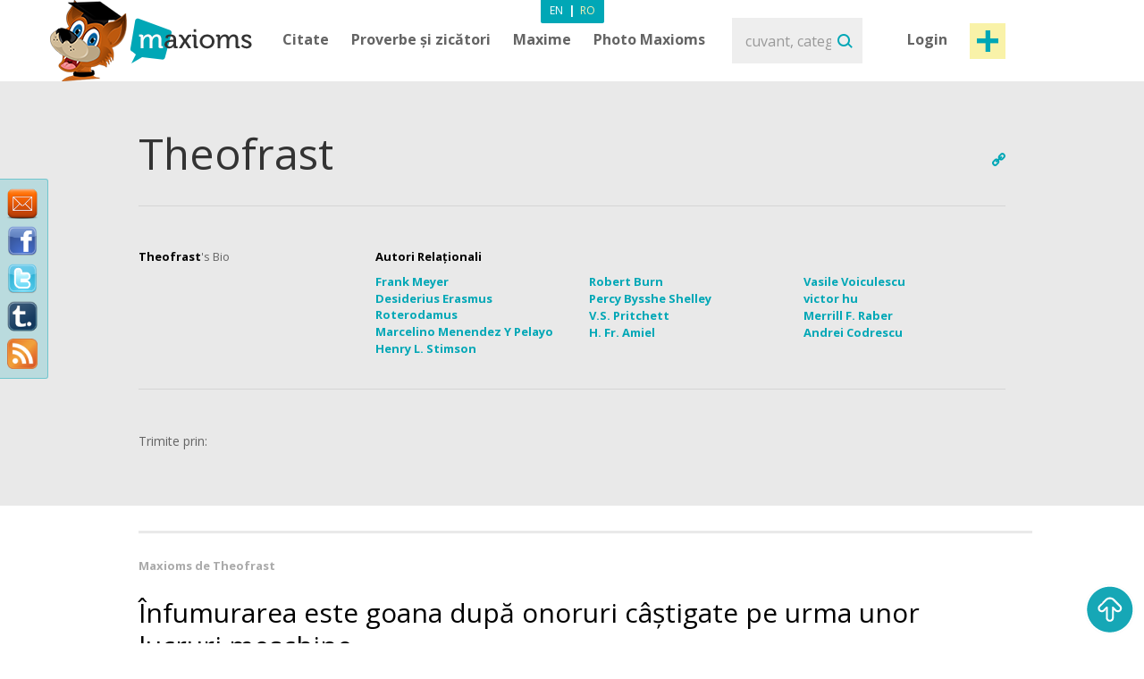

--- FILE ---
content_type: text/javascript
request_url: https://www.maxioms.ro/assets/js/jquery.validationEngine.js
body_size: 14449
content:
/*
 * Inline Form Validation Engine 2.6, jQuery plugin
 *
 * Copyright(c) 2010, Cedric Dugas
 * http://www.position-absolute.com
 *
 * 2.0 Rewrite by Olivier Refalo
 * http://www.crionics.com
 *
 * Form validation engine allowing custom regex rules to be added.
 * Licensed under the MIT License
 */
 (function($) {

	 "use strict";

	 var methods = {

		 /**
		 * Kind of the constructor, called before any action
		 * @param {Map} user options
		 */
		 init: function(options) {
			 var form = this;
			 if (!form.data('jqv') || form.data('jqv') == null ) {
				 options = methods._saveOptions(form, options);
				 // bind all formError elements to close on click
				 $(".formError").live("click", function() {
					 $(this).fadeOut(150, function() {
						 // remove prompt once invisible
						 $(this).parent('.formErrorOuter').remove();
						 $(this).remove();
					 });
				 });
			 }
			 return this;
		 },
		/**
		* Attachs jQuery.validationEngine to form.submit and field.blur events
		* Takes an optional params: a list of options
		* ie. jQuery("#formID1").validationEngine('attach', {promptPosition : "centerRight"});
		*/
		attach: function(userOptions) {

			if(!$(this).is("form")) {
				alert("Sorry, jqv.attach() only applies to a form");
				return this;
			}
			
			var form = this;
			var options;

			if(userOptions)
				options = methods._saveOptions(form, userOptions);
			else
				options = form.data('jqv');

			options.validateAttribute = (form.find("[data-validation-engine*=validate]").length) ? "data-validation-engine" : "class";
			if (options.binded) {

				// bind fields
				form.find("["+options.validateAttribute+"*=validate]").not("[type=checkbox]").not("[type=radio]").not(".datepicker").bind(options.validationEventTrigger, methods._onFieldEvent);
				form.find("["+options.validateAttribute+"*=validate][type=checkbox],["+options.validateAttribute+"*=validate][type=radio]").bind("click", methods._onFieldEvent);
				form.find("["+options.validateAttribute+"*=validate][class*=datepicker]").bind(options.validationEventTrigger,{"delay": 300}, methods._onFieldEvent);
			}
			if (options.autoPositionUpdate) {
				$(window).bind("resize", {
					"noAnimation": true,
					"formElem": form
				}, methods.updatePromptsPosition);
			}
			// bind form.submit
			form.bind("submit", methods._onSubmitEvent);
			return this;
		},
		/**
		* Unregisters any bindings that may point to jQuery.validaitonEngine
		*/
		detach: function() {
			
			if(!$(this).is("form")) {
				alert("Sorry, jqv.detach() only applies to a form");
				return this;
			}

			var form = this;
			var options = form.data('jqv');

			// unbind fields
			form.find("["+options.validateAttribute+"*=validate]").not("[type=checkbox]").unbind(options.validationEventTrigger, methods._onFieldEvent);
			form.find("["+options.validateAttribute+"*=validate][type=checkbox],[class*=validate][type=radio]").unbind("click", methods._onFieldEvent);

			// unbind form.submit
			form.unbind("submit", methods.onAjaxFormComplete);

			// unbind live fields (kill)
			form.find("["+options.validateAttribute+"*=validate]").not("[type=checkbox]").die(options.validationEventTrigger, methods._onFieldEvent);
			form.find("["+options.validateAttribute+"*=validate][type=checkbox]").die("click", methods._onFieldEvent);

			// unbind form.submit
			form.die("submit", methods.onAjaxFormComplete);
			form.removeData('jqv');

			if (options.autoPositionUpdate)
				$(window).unbind("resize", methods.updatePromptsPosition);

			return this;
		},
		/**
		* Validates either a form or a list of fields, shows prompts accordingly.
		* Note: There is no ajax form validation with this method, only field ajax validation are evaluated
		*
		* @return true if the form validates, false if it fails
		*/
		validate: function() {
			var element = $(this);
			var valid = null;
			if(element.is("form") && !element.hasClass('validating')) {
				element.addClass('validating');
				var options = element.data('jqv');
				valid = methods._validateFields(this);
				
				// If the form doesn't validate, clear the 'validating' class before the user has a chance to submit again
				setTimeout(function(){
					element.removeClass('validating');
				}, 100);
				if (valid && options.onFormSuccess) {
					options.onFormSuccess();
				} else if (!valid && options.onFormFailure) {
					options.onFormFailure();
				}
			} else if (element.is('form')) {
				element.removeClass('validating');
			} else {
				// field validation
				var form = element.closest('form');
				var options = form.data('jqv');  
				valid = methods._validateField(element, options);

				if (valid && options.onFieldSuccess)
					options.onFieldSuccess();
				else if (options.onFieldFailure && options.InvalidFields.length > 0) {
					options.onFieldFailure();
				}
			}
			return valid;
		},
		/**
		*  Redraw prompts position, useful when you change the DOM state when validating
		*/
		updatePromptsPosition: function(event) {

			if (event && this == window) {
				var form = event.data.formElem;
				var noAnimation = event.data.noAnimation;
			}
			else
				var form = $(this.closest('form'));

			var options = form.data('jqv');
			// No option, take default one
			form.find('['+options.validateAttribute+'*=validate]').not(":disabled").each(function(){
				var field = $(this);
				if (options.prettySelect && field.is(":hidden"))
				  field = form.find("#" + options.usePrefix + field.attr('id') + options.useSuffix);
				var prompt = methods._getPrompt(field);
				var promptText = $(prompt).find(".formErrorContent").html();

				if(prompt)
					methods._updatePrompt(field, $(prompt), promptText, undefined, false, options, noAnimation);
			});
			return this;
		},
		/**
		* Displays a prompt on a element.
		* Note that the element needs an id!
		*
		* @param {String} promptText html text to display type
		* @param {String} type the type of bubble: 'pass' (green), 'load' (black) anything else (red)
		* @param {String} possible values topLeft, topRight, bottomLeft, centerRight, bottomRight
		*/
		showPrompt: function(promptText, type, promptPosition, showArrow) {

			var form = this.closest('form');
			var options = form.data('jqv');
			// No option, take default one
			if(!options)
				options = methods._saveOptions(this, options);
			if(promptPosition)
				options.promptPosition=promptPosition;
			options.showArrow = showArrow==true;

			methods._showPrompt(this, promptText, type, false, options);
			return this;
		},
		/**
		* Closes form error prompts, CAN be invidual
		*/
		hide: function() {
			 var form = $(this).closest('form');
			 var options = form.data('jqv');
			 var fadeDuration = (options && options.fadeDuration) ? options.fadeDuration : 0.3;
			 var closingtag;
			 
			 if($(this).is("form")) {
				 closingtag = "parentForm"+methods._getClassName($(this).attr("id"));
			 } else {
				 closingtag = methods._getClassName($(this).attr("id")) +"formError";
			 }
			 $('.'+closingtag).fadeTo(fadeDuration, 0.3, function() {
				 $(this).parent('.formErrorOuter').remove();
				 $(this).remove();
			 });
			 return this;
		 },
		 /**
		 * Closes all error prompts on the page
		 */
		 hideAll: function() {

			 var form = this;
			 var options = form.data('jqv');
			 var duration = options ? options.fadeDuration:0.3;
			 $('.formError').fadeTo(duration, 0.3, function() {
				 $(this).parent('.formErrorOuter').remove();
				 $(this).remove();
			 });
			 return this;
		 },
		/**
		* Typically called when user exists a field using tab or a mouse click, triggers a field
		* validation
		*/
		_onFieldEvent: function(event) {
			var field = $(this);
			var form = field.closest('form');
			var options = form.data('jqv');
			options.eventTrigger = "field";
			// validate the current field
			window.setTimeout(function() {
				methods._validateField(field, options);
				if (options.InvalidFields.length == 0 && options.onFieldSuccess) {
					options.onFieldSuccess();
				} else if (options.InvalidFields.length > 0 && options.onFieldFailure) {
					options.onFieldFailure();
				}
			}, (event.data) ? event.data.delay : 0);

		},
		/**
		* Called when the form is submited, shows prompts accordingly
		*
		* @param {jqObject}
		*            form
		* @return false if form submission needs to be cancelled
		*/
		_onSubmitEvent: function() {
			var form = $(this);
			var options = form.data('jqv');
			options.eventTrigger = "submit";

			// validate each field 
			// (- skip field ajax validation, not necessary IF we will perform an ajax form validation)
			var r=methods._validateFields(form);

			if (r && options.ajaxFormValidation) {
				methods._validateFormWithAjax(form, options);
				// cancel form auto-submission - process with async call onAjaxFormComplete
				return false;
			}

			if(options.onValidationComplete) {
				// !! ensures that an undefined return is interpreted as return false but allows a onValidationComplete() to possibly return true and have form continue processing
				return !!options.onValidationComplete(form, r);
			}
			return r;
		},
		/**
		* Return true if the ajax field validations passed so far
		* @param {Object} options
		* @return true, is all ajax validation passed so far (remember ajax is async)
		*/
		_checkAjaxStatus: function(options) {
			var status = true;
			$.each(options.ajaxValidCache, function(key, value) {
				if (!value) {
					status = false;
					// break the each
					return false;
				}
			});
			return status;
		},
		
		/**
		* Return true if the ajax field is validated
		* @param {String} fieldid
		* @param {Object} options
		* @return true, if validation passed, false if false or doesn't exist
		*/
		_checkAjaxFieldStatus: function(fieldid, options) {
			return options.ajaxValidCache[fieldid] == true;
		},
		/**
		* Validates form fields, shows prompts accordingly
		*
		* @param {jqObject}
		*            form
		* @param {skipAjaxFieldValidation}
		*            boolean - when set to true, ajax field validation is skipped, typically used when the submit button is clicked
		*
		* @return true if form is valid, false if not, undefined if ajax form validation is done
		*/
		_validateFields: function(form) {
			var options = form.data('jqv');

			// this variable is set to true if an error is found
			var errorFound = false;

			// Trigger hook, start validation
			form.trigger("jqv.form.validating");
			// first, evaluate status of non ajax fields
			var first_err=null;
			form.find('['+options.validateAttribute+'*=validate]').not(":disabled").each( function() {
				var field = $(this);
				var names = [];
				if ($.inArray(field.attr('name'), names) < 0) {
					errorFound |= methods._validateField(field, options);
					if (errorFound && first_err==null)
						if (field.is(":hidden") && options.prettySelect)
					                first_err = field = form.find("#" + options.usePrefix + methods._jqSelector(field.attr('id')) + options.useSuffix);
					            else
					                first_err=field;
					if (options.doNotShowAllErrosOnSubmit)
						return false;
					names.push(field.attr('name'));

					//if option set, stop checking validation rules after one error is found
					if(options.showOneMessage == true && errorFound){
						return false;
					}
				}
			});

			// second, check to see if all ajax calls completed ok
			// errorFound |= !methods._checkAjaxStatus(options);

			// third, check status and scroll the container accordingly
			form.trigger("jqv.form.result", [errorFound]);

			if (errorFound) {
				if (options.scroll) {
					var destination=first_err.offset().top;
					var fixleft = first_err.offset().left;

					//prompt positioning adjustment support. Usage: positionType:Xshift,Yshift (for ex.: bottomLeft:+20 or bottomLeft:-20,+10)
					var positionType=options.promptPosition;
					if (typeof(positionType)=='string' && positionType.indexOf(":")!=-1)
						positionType=positionType.substring(0,positionType.indexOf(":"));

					if (positionType!="bottomRight" && positionType!="bottomLeft") {
						var prompt_err= methods._getPrompt(first_err);
						if (prompt_err) {
							destination=prompt_err.offset().top;
						}
					}

					// get the position of the first error, there should be at least one, no need to check this
					//var destination = form.find(".formError:not('.greenPopup'):first").offset().top;
					if (options.isOverflown) {
						var overflowDIV = $(options.overflownDIV);
						if(!overflowDIV.length) return false;
						var scrollContainerScroll = overflowDIV.scrollTop();
						var scrollContainerPos = -parseInt(overflowDIV.offset().top);

						destination += scrollContainerScroll + scrollContainerPos - 5;
						var scrollContainer = $(options.overflownDIV + ":not(:animated)");

						scrollContainer.animate({ scrollTop: destination }, 1100, function(){
							if(options.focusFirstField) first_err.focus();
						});
					} else {
						$("body,html").stop().animate({
							scrollTop: destination,
							scrollLeft: fixleft
						}, 1100, function(){
							if(options.focusFirstField) first_err.focus();
						});
					}

				} else if(options.focusFirstField)
					first_err.focus();
				return false;
			}
			return true;
		},
		/**
		* This method is called to perform an ajax form validation.
		* During this process all the (field, value) pairs are sent to the server which returns a list of invalid fields or true
		*
		* @param {jqObject} form
		* @param {Map} options
		*/
		_validateFormWithAjax: function(form, options) {

			var data = form.serialize();
                        	var type = (options.ajaxmethod) ? options.ajaxmethod : "GET";
			var url = (options.ajaxFormValidationURL) ? options.ajaxFormValidationURL : form.attr("action");
                        	var dataType = (options.dataType) ? options.dataType : "json";
			$.ajax({
				type: type,
				url: url,
				cache: false,
				dataType: dataType,
				data: data,
				form: form,
				methods: methods,
				options: options,
				beforeSend: function() {
					return options.onBeforeAjaxFormValidation(form, options);
				},
				error: function(data, transport) {
					methods._ajaxError(data, transport);
				},
				success: function(json) {
					if ((dataType == "json") && (json !== true)) {
						// getting to this case doesn't necessary means that the form is invalid
						// the server may return green or closing prompt actions
						// this flag helps figuring it out
						var errorInForm=false;
						for (var i = 0; i < json.length; i++) {
							var value = json[i];

							var errorFieldId = value[0];
							var errorField = $($("#" + errorFieldId)[0]);

							// make sure we found the element
							if (errorField.length == 1) {

								// promptText or selector
								var msg = value[2];
								// if the field is valid
								if (value[1] == true) {

									if (msg == ""  || !msg){
										// if for some reason, status==true and error="", just close the prompt
										methods._closePrompt(errorField);
									} else {
										// the field is valid, but we are displaying a green prompt
										if (options.allrules[msg]) {
											var txt = options.allrules[msg].alertTextOk;
											if (txt)
												msg = txt;
										}
										methods._showPrompt(errorField, msg, "pass", false, options, true);
									}
								} else {
									// the field is invalid, show the red error prompt
									errorInForm|=true;
									if (options.allrules[msg]) {
										var txt = options.allrules[msg].alertText;
										if (txt)
											msg = txt;
									}
									methods._showPrompt(errorField, msg, "", false, options, true);
								}
							}
						}
						options.onAjaxFormComplete(!errorInForm, form, json, options);
					} else
						options.onAjaxFormComplete(true, form, json, options);

				}
			});

		},
		/**
		* Validates field, shows prompts accordingly
		*
		* @param {jqObject}
		*            field
		* @param {Array[String]}
		*            field's validation rules
		* @param {Map}
		*            user options
		* @return false if field is valid (It is inversed for *fields*, it return false on validate and true on errors.)
		*/
		_validateField: function(field, options, skipAjaxValidation) {
			if (!field.attr("id")) {
				field.attr("id", "form-validation-field-" + $.validationEngine.fieldIdCounter);
				++$.validationEngine.fieldIdCounter;
			}

			if (field.is(":hidden") && !options.prettySelect || field.parent().is(":hidden"))
				return false;

			var rulesParsing = field.attr(options.validateAttribute);
			var getRules = /validate\[(.*)\]/.exec(rulesParsing);

			if (!getRules)
				return false;
			var str = getRules[1];
			var rules = str.split(/\[|,|\]/);

			// true if we ran the ajax validation, tells the logic to stop messing with prompts
			var isAjaxValidator = false;
			var fieldName = field.attr("name");
			var promptText = "";
			var promptType = "";
			var required = false;
			var limitErrors = false;
			options.isError = false;
			options.showArrow = true;
			
			// If the programmer wants to limit the amount of error messages per field,
			if (options.maxErrorsPerField > 0) {
				limitErrors = true;
			}

			var form = $(field.closest("form"));
			// Fix for adding spaces in the rules
			for (var i in rules) {
				rules[i] = rules[i].replace(" ", "");
				// Remove any parsing errors
				if (rules[i] === '') {
					delete rules[i];
				}
			}

			for (var i = 0, field_errors = 0; i < rules.length; i++) {
				
				// If we are limiting errors, and have hit the max, break
				if (limitErrors && field_errors >= options.maxErrorsPerField) {
					// If we haven't hit a required yet, check to see if there is one in the validation rules for this
					// field and that it's index is greater or equal to our current index
					if (!required) {
						var have_required = $.inArray('required', rules);
						required = (have_required != -1 &&  have_required >= i);
					}
					break;
				}
				
				
				var errorMsg = undefined;
				switch (rules[i]) {

					case "required":
						required = true;
						errorMsg = methods._getErrorMessage(form, field, rules[i], rules, i, options, methods._required);
						break;
					case "custom":
						errorMsg = methods._getErrorMessage(form, field, rules[i], rules, i, options, methods._custom);
						break;
					case "groupRequired":
						// Check is its the first of group, if not, reload validation with first field
						// AND continue normal validation on present field
						var classGroup = "["+options.validateAttribute+"*=" +rules[i + 1] +"]";
						var firstOfGroup = form.find(classGroup).eq(0);
						if(firstOfGroup[0] != field[0]){
							methods._validateField(firstOfGroup, options, skipAjaxValidation); 
							options.showArrow = true;
							continue;
						}
						errorMsg = methods._getErrorMessage(form, field, rules[i], rules, i, options, methods._groupRequired);
						if(errorMsg)  required = true;
						options.showArrow = false;
						break;
					case "ajax":
						// AJAX defaults to returning it's loading message
						errorMsg = methods._ajax(field, rules, i, options);
						if (errorMsg) {
							promptType = "load";
						}
						break;
					case "minSize":
						errorMsg = methods._getErrorMessage(form, field, rules[i], rules, i, options, methods._minSize);
						break;
					case "maxSize":
						errorMsg = methods._getErrorMessage(form, field, rules[i], rules, i, options, methods._maxSize);
						break;
					case "min":
						errorMsg = methods._getErrorMessage(form, field, rules[i], rules, i, options, methods._min);
						break;
					case "max":
						errorMsg = methods._getErrorMessage(form, field, rules[i], rules, i, options, methods._max);
						break;
					case "past":
						errorMsg = methods._getErrorMessage(form, field,rules[i], rules, i, options, methods._past);
						break;
					case "future":
						errorMsg = methods._getErrorMessage(form, field,rules[i], rules, i, options, methods._future);
						break;
					case "dateRange":
						var classGroup = "["+options.validateAttribute+"*=" + rules[i + 1] + "]";
						options.firstOfGroup = form.find(classGroup).eq(0);
						options.secondOfGroup = form.find(classGroup).eq(1);

						//if one entry out of the pair has value then proceed to run through validation
						if (options.firstOfGroup[0].value || options.secondOfGroup[0].value) {
							errorMsg = methods._getErrorMessage(form, field,rules[i], rules, i, options, methods._dateRange);
						}
						if (errorMsg) required = true;
						options.showArrow = false;
						break;

					case "dateTimeRange":
						var classGroup = "["+options.validateAttribute+"*=" + rules[i + 1] + "]";
						options.firstOfGroup = form.find(classGroup).eq(0);
						options.secondOfGroup = form.find(classGroup).eq(1);

						//if one entry out of the pair has value then proceed to run through validation
						if (options.firstOfGroup[0].value || options.secondOfGroup[0].value) {
							errorMsg = methods._getErrorMessage(form, field,rules[i], rules, i, options, methods._dateTimeRange);
						}
						if (errorMsg) required = true;
						options.showArrow = false;
						break;
					case "maxCheckbox":
						field = $(form.find("input[name='" + fieldName + "']"));
						errorMsg = methods._getErrorMessage(form, field, rules[i], rules, i, options, methods._maxCheckbox);
						break;
					case "minCheckbox":
						field = $(form.find("input[name='" + fieldName + "']"));
						errorMsg = methods._getErrorMessage(form, field, rules[i], rules, i, options, methods._minCheckbox);
						break;
					case "equals":
						errorMsg = methods._getErrorMessage(form, field, rules[i], rules, i, options, methods._equals);
						break;
					case "funcCall":
						errorMsg = methods._getErrorMessage(form, field, rules[i], rules, i, options, methods._funcCall);
						break;
					case "creditCard":
						errorMsg = methods._getErrorMessage(form, field, rules[i], rules, i, options, methods._creditCard);
						break;
					case "condRequired":
						errorMsg = methods._getErrorMessage(form, field, rules[i], rules, i, options, methods._condRequired);
						if (errorMsg !== undefined) {
							required = true;
						}
						break;

					default:
				}
				
				var end_validation = false;
				
				// If we were passed back an message object, check what the status was to determine what to do
				if (typeof errorMsg == "object") {
					switch (errorMsg.status) {
						case "_break":
							end_validation = true;
							break;
						// If we have an error message, set errorMsg to the error message
						case "_error":
							errorMsg = errorMsg.message;
							break;
						// If we want to throw an error, but not show a prompt, return early with true
						case "_error_no_prompt":
							return true;
							break;
						// Anything else we continue on
						default:
							break;
					}
				}
				
				// If it has been specified that validation should end now, break
				if (end_validation) {
					break;
				}
				
				// If we have a string, that means that we have an error, so add it to the error message.
				if (typeof errorMsg == 'string') {
					promptText += errorMsg + "<br/>";
					options.isError = true;
					field_errors++;
				}	
			}
			// If the rules required is not added, an empty field is not validated
			if(!required && field.val().length < 1) options.isError = false;

			// Hack for radio/checkbox group button, the validation go into the
			// first radio/checkbox of the group
			var fieldType = field.prop("type");

			if ((fieldType == "radio" || fieldType == "checkbox") && form.find("input[name='" + fieldName + "']").size() > 1) {
				field = $(form.find("input[name='" + fieldName + "'][type!=hidden]:first"));
				options.showArrow = false;
			}

			if(field.is(":hidden") && options.prettySelect) {
				field = form.find("#" + options.usePrefix + methods._jqSelector(field.attr('id')) + options.useSuffix);
			}

			if (options.isError){
				methods._showPrompt(field, promptText, promptType, false, options);
			}else{
				if (!isAjaxValidator) methods._closePrompt(field);
			}

			if (!isAjaxValidator) {
				field.trigger("jqv.field.result", [field, options.isError, promptText]);
			}

			/* Record error */
			var errindex = $.inArray(field[0], options.InvalidFields);
			if (errindex == -1) {
				if (options.isError)
				options.InvalidFields.push(field[0]);
			} else if (!options.isError) {
				options.InvalidFields.splice(errindex, 1);
			}
				
			methods._handleStatusCssClasses(field, options);
	
			return options.isError;
		},
		/**
		* Handling css classes of fields indicating result of validation 
		*
		* @param {jqObject}
		*            field
		* @param {Array[String]}
		*            field's validation rules            
		* @private
		*/
		_handleStatusCssClasses: function(field, options) {
			/* remove all classes */
			if(options.addSuccessCssClassToField)
				field.removeClass(options.addSuccessCssClassToField);
			
			if(options.addFailureCssClassToField)
				field.removeClass(options.addFailureCssClassToField);
			
			/* Add classes */
			if (options.addSuccessCssClassToField && !options.isError)
				field.addClass(options.addSuccessCssClassToField);
			
			if (options.addFailureCssClassToField && options.isError)
				field.addClass(options.addFailureCssClassToField);		
		},
		
		 /********************
		  * _getErrorMessage
		  *
		  * @param form
		  * @param field
		  * @param rule
		  * @param rules
		  * @param i
		  * @param options
		  * @param originalValidationMethod
		  * @return {*}
		  * @private
		  */
		 _getErrorMessage:function (form, field, rule, rules, i, options, originalValidationMethod) {
			 // If we are using the custon validation type, build the index for the rule.
			 // Otherwise if we are doing a function call, make the call and return the object
			 // that is passed back.
			 var beforeChangeRule = rule;
			 if (rule == "custom") {
				 var custom_validation_type_index = jQuery.inArray(rule, rules)+ 1;
				 var custom_validation_type = rules[custom_validation_type_index];
				 rule = "custom[" + custom_validation_type + "]";
			 }
			 var element_classes = (field.attr("data-validation-engine")) ? field.attr("data-validation-engine") : field.attr("class");
			 var element_classes_array = element_classes.split(" ");

			 // Call the original validation method. If we are dealing with dates or checkboxes, also pass the form
			 var errorMsg;
			 if (rule == "future" || rule == "past"  || rule == "maxCheckbox" || rule == "minCheckbox") {
				 errorMsg = originalValidationMethod(form, field, rules, i, options);
			 } else {
				 errorMsg = originalValidationMethod(field, rules, i, options);
			 }

			 // If the original validation method returned an error and we have a custom error message,
			 // return the custom message instead. Otherwise return the original error message.
			 if (errorMsg != undefined) {
				 var custom_message = methods._getCustomErrorMessage($(field), element_classes_array, beforeChangeRule, options);
				 if (custom_message) errorMsg = custom_message;
			 }
			 return errorMsg;

		 },
		 _getCustomErrorMessage:function (field, classes, rule, options) {
			var custom_message = false;
			var validityProp = methods._validityProp[rule];
			 // If there is a validityProp for this rule, check to see if the field has an attribute for it
			if (validityProp != undefined) {
				custom_message = field.attr("data-errormessage-"+validityProp);
				// If there was an error message for it, return the message
				if (custom_message != undefined) 
					return custom_message;
			}
			custom_message = field.attr("data-errormessage");
			 // If there is an inline custom error message, return it
			if (custom_message != undefined) 
				return custom_message;
			var id = '#' + field.attr("id");
			// If we have custom messages for the element's id, get the message for the rule from the id.
			// Otherwise, if we have custom messages for the element's classes, use the first class message we find instead.
			if (typeof options.custom_error_messages[id] != "undefined" &&
				typeof options.custom_error_messages[id][rule] != "undefined" ) {
				        custom_message = options.custom_error_messages[id][rule]['message'];
			} else if (classes.length > 0) {
				for (var i = 0; i < classes.length && classes.length > 0; i++) {
					 var element_class = "." + classes[i];
					if (typeof options.custom_error_messages[element_class] != "undefined" &&
						typeof options.custom_error_messages[element_class][rule] != "undefined") {
							custom_message = options.custom_error_messages[element_class][rule]['message'];
							break;
					}
				}
			}
			if (!custom_message &&
				typeof options.custom_error_messages[rule] != "undefined" &&
				typeof options.custom_error_messages[rule]['message'] != "undefined"){
					 custom_message = options.custom_error_messages[rule]['message'];
			 }
			 return custom_message;
		 },
		 _validityProp: {
			 "required": "value-missing",
			 "custom": "custom-error",
			 "groupRequired": "value-missing",
			 "ajax": "custom-error",
			 "minSize": "range-underflow",
			 "maxSize": "range-overflow",
			 "min": "range-underflow",
			 "max": "range-overflow",
			 "past": "type-mismatch",
			 "future": "type-mismatch",
			 "dateRange": "type-mismatch",
			 "dateTimeRange": "type-mismatch",
			 "maxCheckbox": "range-overflow",
			 "minCheckbox": "range-underflow",
			 "equals": "pattern-mismatch",
			 "funcCall": "custom-error",
			 "creditCard": "pattern-mismatch",
			 "condRequired": "value-missing"
		 },
		/**
		* Required validation
		*
		* @param {jqObject} field
		* @param {Array[String]} rules
		* @param {int} i rules index
		* @param {Map}
		*            user options
		* @return an error string if validation failed
		*/
		_required: function(field, rules, i, options) {
			switch (field.prop("type")) {
				case "text":
				case "password":
				case "textarea":
				case "file":
				case "select-one":
				case "select-multiple":
				default:

					if (! $.trim(field.val()) || field.val() == field.attr("data-validation-placeholder") || field.val() == field.attr("placeholder"))
						return options.allrules[rules[i]].alertText;
					break;
				case "radio":
				case "checkbox":
					var form = field.closest("form");
					var name = field.attr("name");
					if (form.find("input[name='" + name + "']:checked").size() == 0) {
						if (form.find("input[name='" + name + "']:visible").size() == 1)
							return options.allrules[rules[i]].alertTextCheckboxe;
						else
							return options.allrules[rules[i]].alertTextCheckboxMultiple;
					}
					break;
			}
		},
		/**
		* Validate that 1 from the group field is required
		*
		* @param {jqObject} field
		* @param {Array[String]} rules
		* @param {int} i rules index
		* @param {Map}
		*            user options
		* @return an error string if validation failed
		*/
		_groupRequired: function(field, rules, i, options) {
			var classGroup = "["+options.validateAttribute+"*=" +rules[i + 1] +"]";
			var isValid = false;
			// Check all fields from the group
			field.closest("form").find(classGroup).each(function(){
				if(!methods._required($(this), rules, i, options)){
					isValid = true;
					return false;
				}
			}); 

			if(!isValid) {
        return options.allrules[rules[i]].alertText;
      }
		},
		/**
		* Validate rules
		*
		* @param {jqObject} field
		* @param {Array[String]} rules
		* @param {int} i rules index
		* @param {Map}
		*            user options
		* @return an error string if validation failed
		*/
		_custom: function(field, rules, i, options) {
			var customRule = rules[i + 1];
			var rule = options.allrules[customRule];
			var fn;
			if(!rule) {
				alert("jqv:custom rule not found - "+customRule);
				return;
			}
			
			if(rule["regex"]) {
				 var ex=rule.regex;
					if(!ex) {
						alert("jqv:custom regex not found - "+customRule);
						return;
					}
					var pattern = new RegExp(ex);

					if (!pattern.test(field.val())) return options.allrules[customRule].alertText;
					
			} else if(rule["func"]) {
				fn = rule["func"]; 
				 
				if (typeof(fn) !== "function") {
					alert("jqv:custom parameter 'function' is no function - "+customRule);
						return;
				}
				 
				if (!fn(field, rules, i, options))
					return options.allrules[customRule].alertText;
			} else {
				alert("jqv:custom type not allowed "+customRule);
					return;
			}
		},
		/**
		* Validate custom function outside of the engine scope
		*
		* @param {jqObject} field
		* @param {Array[String]} rules
		* @param {int} i rules index
		* @param {Map}
		*            user options
		* @return an error string if validation failed
		*/
		_funcCall: function(field, rules, i, options) {
			var functionName = rules[i + 1];
			var fn;
			if(functionName.indexOf('.') >-1)
			{
				var namespaces = functionName.split('.');
				var scope = window;
				while(namespaces.length)
				{
					scope = scope[namespaces.shift()];
				}
				fn = scope;
			}
			else
				fn = window[functionName] || options.customFunctions[functionName];
			if (typeof(fn) == 'function')
				return fn(field, rules, i, options);

		},
		/**
		* Field match
		*
		* @param {jqObject} field
		* @param {Array[String]} rules
		* @param {int} i rules index
		* @param {Map}
		*            user options
		* @return an error string if validation failed
		*/
		_equals: function(field, rules, i, options) {
			var equalsField = rules[i + 1];

			if (field.val() != $("#" + equalsField).val())
				return options.allrules.equals.alertText;
		},
		/**
		* Check the maximum size (in characters)
		*
		* @param {jqObject} field
		* @param {Array[String]} rules
		* @param {int} i rules index
		* @param {Map}
		*            user options
		* @return an error string if validation failed
		*/
		_maxSize: function(field, rules, i, options) {
			var max = rules[i + 1];
			var len = field.val().length;

			if (len > max) {
				var rule = options.allrules.maxSize;
				return rule.alertText + max + rule.alertText2;
			}
		},
		/**
		* Check the minimum size (in characters)
		*
		* @param {jqObject} field
		* @param {Array[String]} rules
		* @param {int} i rules index
		* @param {Map}
		*            user options
		* @return an error string if validation failed
		*/
		_minSize: function(field, rules, i, options) {
			var min = rules[i + 1];
			var len = field.val().length;

			if (len < min) {
				var rule = options.allrules.minSize;
				return rule.alertText + min + rule.alertText2;
			}
		},
		/**
		* Check number minimum value
		*
		* @param {jqObject} field
		* @param {Array[String]} rules
		* @param {int} i rules index
		* @param {Map}
		*            user options
		* @return an error string if validation failed
		*/
		_min: function(field, rules, i, options) {
			var min = parseFloat(rules[i + 1]);
			var len = parseFloat(field.val());

			if (len < min) {
				var rule = options.allrules.min;
				if (rule.alertText2) return rule.alertText + min + rule.alertText2;
				return rule.alertText + min;
			}
		},
		/**
		* Check number maximum value
		*
		* @param {jqObject} field
		* @param {Array[String]} rules
		* @param {int} i rules index
		* @param {Map}
		*            user options
		* @return an error string if validation failed
		*/
		_max: function(field, rules, i, options) {
			var max = parseFloat(rules[i + 1]);
			var len = parseFloat(field.val());

			if (len >max ) {
				var rule = options.allrules.max;
				if (rule.alertText2) return rule.alertText + max + rule.alertText2;
				//orefalo: to review, also do the translations
				return rule.alertText + max;
			}
		},
		/**
		* Checks date is in the past
		*
		* @param {jqObject} field
		* @param {Array[String]} rules
		* @param {int} i rules index
		* @param {Map}
		*            user options
		* @return an error string if validation failed
		*/
		_past: function(form, field, rules, i, options) {

			var p=rules[i + 1];
			var fieldAlt = $(form.find("input[name='" + p.replace(/^#+/, '') + "']"));
			var pdate;

			if (p.toLowerCase() == "now") {
				pdate = new Date();
			} else if (undefined != fieldAlt.val()) {
				if (fieldAlt.is(":disabled"))
					return;
				pdate = methods._parseDate(fieldAlt.val());
			} else {
				pdate = methods._parseDate(p);
			}
			var vdate = methods._parseDate(field.val());

			if (vdate > pdate ) {
				var rule = options.allrules.past;
				if (rule.alertText2) return rule.alertText + methods._dateToString(pdate) + rule.alertText2;
				return rule.alertText + methods._dateToString(pdate);
			}
		},
		/**
		* Checks date is in the future
		*
		* @param {jqObject} field
		* @param {Array[String]} rules
		* @param {int} i rules index
		* @param {Map}
		*            user options
		* @return an error string if validation failed
		*/
		_future: function(form, field, rules, i, options) {

			var p=rules[i + 1];
			var fieldAlt = $(form.find("input[name='" + p.replace(/^#+/, '') + "']"));
			var pdate;

			if (p.toLowerCase() == "now") {
				pdate = new Date();
			} else if (undefined != fieldAlt.val()) {
				if (fieldAlt.is(":disabled"))
					return;
				pdate = methods._parseDate(fieldAlt.val());
			} else {
				pdate = methods._parseDate(p);
			}
			var vdate = methods._parseDate(field.val());

			if (vdate < pdate ) {
				var rule = options.allrules.future;
				if (rule.alertText2)
					return rule.alertText + methods._dateToString(pdate) + rule.alertText2;
				return rule.alertText + methods._dateToString(pdate);
			}
		},
		/**
		* Checks if valid date
		*
		* @param {string} date string
		* @return a bool based on determination of valid date
		*/
		_isDate: function (value) {
			var dateRegEx = new RegExp(/^\d{4}[\/\-](0?[1-9]|1[012])[\/\-](0?[1-9]|[12][0-9]|3[01])$|^(?:(?:(?:0?[13578]|1[02])(\/|-)31)|(?:(?:0?[1,3-9]|1[0-2])(\/|-)(?:29|30)))(\/|-)(?:[1-9]\d\d\d|\d[1-9]\d\d|\d\d[1-9]\d|\d\d\d[1-9])$|^(?:(?:0?[1-9]|1[0-2])(\/|-)(?:0?[1-9]|1\d|2[0-8]))(\/|-)(?:[1-9]\d\d\d|\d[1-9]\d\d|\d\d[1-9]\d|\d\d\d[1-9])$|^(0?2(\/|-)29)(\/|-)(?:(?:0[48]00|[13579][26]00|[2468][048]00)|(?:\d\d)?(?:0[48]|[2468][048]|[13579][26]))$/);
			return dateRegEx.test(value);
		},
		/**
		* Checks if valid date time
		*
		* @param {string} date string
		* @return a bool based on determination of valid date time
		*/
		_isDateTime: function (value){
			var dateTimeRegEx = new RegExp(/^\d{4}[\/\-](0?[1-9]|1[012])[\/\-](0?[1-9]|[12][0-9]|3[01])\s+(1[012]|0?[1-9]){1}:(0?[1-5]|[0-6][0-9]){1}:(0?[0-6]|[0-6][0-9]){1}\s+(am|pm|AM|PM){1}$|^(?:(?:(?:0?[13578]|1[02])(\/|-)31)|(?:(?:0?[1,3-9]|1[0-2])(\/|-)(?:29|30)))(\/|-)(?:[1-9]\d\d\d|\d[1-9]\d\d|\d\d[1-9]\d|\d\d\d[1-9])$|^((1[012]|0?[1-9]){1}\/(0?[1-9]|[12][0-9]|3[01]){1}\/\d{2,4}\s+(1[012]|0?[1-9]){1}:(0?[1-5]|[0-6][0-9]){1}:(0?[0-6]|[0-6][0-9]){1}\s+(am|pm|AM|PM){1})$/);
			return dateTimeRegEx.test(value);
		},
		//Checks if the start date is before the end date
		//returns true if end is later than start
		_dateCompare: function (start, end) {
			return (new Date(start.toString()) < new Date(end.toString()));
		},
		/**
		* Checks date range
		*
		* @param {jqObject} first field name
		* @param {jqObject} second field name
		* @return an error string if validation failed
		*/
		_dateRange: function (field, rules, i, options) {
			//are not both populated
			if ((!options.firstOfGroup[0].value && options.secondOfGroup[0].value) || (options.firstOfGroup[0].value && !options.secondOfGroup[0].value)) {
				return options.allrules[rules[i]].alertText + options.allrules[rules[i]].alertText2;
			}

			//are not both dates
			if (!methods._isDate(options.firstOfGroup[0].value) || !methods._isDate(options.secondOfGroup[0].value)) {
				return options.allrules[rules[i]].alertText + options.allrules[rules[i]].alertText2;
			}

			//are both dates but range is off
			if (!methods._dateCompare(options.firstOfGroup[0].value, options.secondOfGroup[0].value)) {
				return options.allrules[rules[i]].alertText + options.allrules[rules[i]].alertText2;
			}
		},
		/**
		* Checks date time range
		*
		* @param {jqObject} first field name
		* @param {jqObject} second field name
		* @return an error string if validation failed
		*/
		_dateTimeRange: function (field, rules, i, options) {
			//are not both populated
			if ((!options.firstOfGroup[0].value && options.secondOfGroup[0].value) || (options.firstOfGroup[0].value && !options.secondOfGroup[0].value)) {
				return options.allrules[rules[i]].alertText + options.allrules[rules[i]].alertText2;
			}
			//are not both dates
			if (!methods._isDateTime(options.firstOfGroup[0].value) || !methods._isDateTime(options.secondOfGroup[0].value)) {
				return options.allrules[rules[i]].alertText + options.allrules[rules[i]].alertText2;
			}
			//are both dates but range is off
			if (!methods._dateCompare(options.firstOfGroup[0].value, options.secondOfGroup[0].value)) {
				return options.allrules[rules[i]].alertText + options.allrules[rules[i]].alertText2;
			}
		},
		/**
		* Max number of checkbox selected
		*
		* @param {jqObject} field
		* @param {Array[String]} rules
		* @param {int} i rules index
		* @param {Map}
		*            user options
		* @return an error string if validation failed
		*/
		_maxCheckbox: function(form, field, rules, i, options) {

			var nbCheck = rules[i + 1];
			var groupname = field.attr("name");
			var groupSize = form.find("input[name='" + groupname + "']:checked").size();
			if (groupSize > nbCheck) {
				options.showArrow = false;
				if (options.allrules.maxCheckbox.alertText2)
					 return options.allrules.maxCheckbox.alertText + " " + nbCheck + " " + options.allrules.maxCheckbox.alertText2;
				return options.allrules.maxCheckbox.alertText;
			}
		},
		/**
		* Min number of checkbox selected
		*
		* @param {jqObject} field
		* @param {Array[String]} rules
		* @param {int} i rules index
		* @param {Map}
		*            user options
		* @return an error string if validation failed
		*/
		_minCheckbox: function(form, field, rules, i, options) {

			var nbCheck = rules[i + 1];
			var groupname = field.attr("name");
			var groupSize = form.find("input[name='" + groupname + "']:checked").size();
			if (groupSize < nbCheck) {
				options.showArrow = false;
				return options.allrules.minCheckbox.alertText + " " + nbCheck + " " + options.allrules.minCheckbox.alertText2;
			}
		},
		/**
		* Checks that it is a valid credit card number according to the
		* Luhn checksum algorithm.
		*
		* @param {jqObject} field
		* @param {Array[String]} rules
		* @param {int} i rules index
		* @param {Map}
		*            user options
		* @return an error string if validation failed
		*/
		_creditCard: function(field, rules, i, options) {
			//spaces and dashes may be valid characters, but must be stripped to calculate the checksum.
			var valid = false, cardNumber = field.val().replace(/ +/g, '').replace(/-+/g, '');

			var numDigits = cardNumber.length;
			if (numDigits >= 14 && numDigits <= 16 && parseInt(cardNumber) > 0) {

				var sum = 0, i = numDigits - 1, pos = 1, digit, luhn = new String();
				do {
					digit = parseInt(cardNumber.charAt(i));
					luhn += (pos++ % 2 == 0) ? digit * 2 : digit;
				} while (--i >= 0)

				for (i = 0; i < luhn.length; i++) {
					sum += parseInt(luhn.charAt(i));
				}
				valid = sum % 10 == 0;
			}
			if (!valid) return options.allrules.creditCard.alertText;
		},
		/**
		* Ajax field validation
		*
		* @param {jqObject} field
		* @param {Array[String]} rules
		* @param {int} i rules index
		* @param {Map}
		*            user options
		* @return nothing! the ajax validator handles the prompts itself
		*/
		 _ajax: function(field, rules, i, options) {

			 var errorSelector = rules[i + 1];
			 var rule = options.allrules[errorSelector];
			 var extraData = rule.extraData;
			 var extraDataDynamic = rule.extraDataDynamic;
			 var data = {
				"fieldId" : field.attr("id"),
				"fieldValue" : field.val()
			 };

			 if (typeof extraData === "object") {
				$.extend(data, extraData);
			 } else if (typeof extraData === "string") {
				var tempData = extraData.split("&");
				for(var i = 0; i < tempData.length; i++) {
					var values = tempData[i].split("=");
					if (values[0] && values[0]) {
						data[values[0]] = values[1];
					}
				}
			 }

			 if (extraDataDynamic) {
				 var tmpData = [];
				 var domIds = String(extraDataDynamic).split(",");
				 for (var i = 0; i < domIds.length; i++) {
					 var id = domIds[i];
					 if ($(id).length) {
						 var inputValue = field.closest("form").find(id).val();
						 var keyValue = id.replace('#', '') + '=' + escape(inputValue);
						 data[id.replace('#', '')] = inputValue;
					 }
				 }
			 }
			 
			 // If a field change event triggered this we want to clear the cache for this ID
			 if (options.eventTrigger == "field") {
				delete(options.ajaxValidCache[field.attr("id")]);
			 }

			 // If there is an error or if the the field is already validated, do not re-execute AJAX
			 if (!options.isError && !methods._checkAjaxFieldStatus(field.attr("id"), options)) {
				 $.ajax({
					 type: options.ajaxFormValidationMethod,
					 url: rule.url,
					 cache: false,
					 dataType: "json",
					 data: data,
					 field: field,
					 rule: rule,
					 methods: methods,
					 options: options,
					 beforeSend: function() {},
					 error: function(data, transport) {
						 methods._ajaxError(data, transport);
					 },
					 success: function(json) {

						 // asynchronously called on success, data is the json answer from the server
						 var errorFieldId = json[0];
						 //var errorField = $($("#" + errorFieldId)[0]);
						 var errorField = $("#"+ errorFieldId +"']").eq(0);

						 // make sure we found the element
						 if (errorField.length == 1) {
							 var status = json[1];
							 // read the optional msg from the server
							 var msg = json[2];
							 if (!status) {
								 // Houston we got a problem - display an red prompt
								 options.ajaxValidCache[errorFieldId] = false;
								 options.isError = true;

								 // resolve the msg prompt
								 if(msg) {
									 if (options.allrules[msg]) {
										 var txt = options.allrules[msg].alertText;
										 if (txt) {
											msg = txt;
                     }
									 }
								 }
								 else
									msg = rule.alertText;

								 methods._showPrompt(errorField, msg, "", true, options);
							 } else {
								 options.ajaxValidCache[errorFieldId] = true;

								 // resolves the msg prompt
								 if(msg) {
									 if (options.allrules[msg]) {
										 var txt = options.allrules[msg].alertTextOk;
										 if (txt) {
											msg = txt;
                     }
									 }
								 }
								 else
								 msg = rule.alertTextOk;

								 // see if we should display a green prompt
								 if (msg)
									methods._showPrompt(errorField, msg, "pass", true, options);
								 else
									methods._closePrompt(errorField);
								
								 // If a submit form triggered this, we want to re-submit the form
								 if (options.eventTrigger == "submit")
									field.closest("form").submit();
							 }
						 }
						 errorField.trigger("jqv.field.result", [errorField, options.isError, msg]);
					 }
				 });
				 
				 return rule.alertTextLoad;
			 }
		 },
		/**
		* Common method to handle ajax errors
		*
		* @param {Object} data
		* @param {Object} transport
		*/
		_ajaxError: function(data, transport) {
			if(data.status == 0 && transport == null)
				alert("The page is not served from a server! ajax call failed");
			else if(typeof console != "undefined")
				console.log("Ajax error: " + data.status + " " + transport);
		},
		/**
		* date -> string
		*
		* @param {Object} date
		*/
		_dateToString: function(date) {
			return date.getFullYear()+"-"+(date.getMonth()+1)+"-"+date.getDate();
		},
		/**
		* Parses an ISO date
		* @param {String} d
		*/
		_parseDate: function(d) {

			var dateParts = d.split("-");
			if(dateParts==d)
				dateParts = d.split("/");
			return new Date(dateParts[0], (dateParts[1] - 1) ,dateParts[2]);
		},
		/**
		* Builds or updates a prompt with the given information
		*
		* @param {jqObject} field
		* @param {String} promptText html text to display type
		* @param {String} type the type of bubble: 'pass' (green), 'load' (black) anything else (red)
		* @param {boolean} ajaxed - use to mark fields than being validated with ajax
		* @param {Map} options user options
		*/
		 _showPrompt: function(field, promptText, type, ajaxed, options, ajaxform) {
			 var prompt = methods._getPrompt(field);
			 // The ajax submit errors are not see has an error in the form,
			 // When the form errors are returned, the engine see 2 bubbles, but those are ebing closed by the engine at the same time
			 // Because no error was found befor submitting
			 if(ajaxform) prompt = false;
			 if (prompt)
				methods._updatePrompt(field, prompt, promptText, type, ajaxed, options);
			 else
				methods._buildPrompt(field, promptText, type, ajaxed, options);
		 },
		/**
		* Builds and shades a prompt for the given field.
		*
		* @param {jqObject} field
		* @param {String} promptText html text to display type
		* @param {String} type the type of bubble: 'pass' (green), 'load' (black) anything else (red)
		* @param {boolean} ajaxed - use to mark fields than being validated with ajax
		* @param {Map} options user options
		*/
		_buildPrompt: function(field, promptText, type, ajaxed, options) {

			// create the prompt
			var prompt = $('<div>');
			prompt.addClass(methods._getClassName(field.attr("id")) + "formError");
			// add a class name to identify the parent form of the prompt
			prompt.addClass("parentForm"+methods._getClassName(field.parents('form').attr("id")));
			prompt.addClass("formError");

			switch (type) {
				case "pass":
					prompt.addClass("greenPopup");
					break;
				case "load":
					prompt.addClass("blackPopup");
					break;
				default:
					/* it has error  */
					//alert("unknown popup type:"+type);
			}
			if (ajaxed)
				prompt.addClass("ajaxed");

			// create the prompt content
			var promptContent = $('<div>').addClass("formErrorContent").html(promptText).appendTo(prompt);
			// create the css arrow pointing at the field
			// note that there is no triangle on max-checkbox and radio
			if (options.showArrow) {
				var arrow = $('<div>').addClass("formErrorArrow");

				//prompt positioning adjustment support. Usage: positionType:Xshift,Yshift (for ex.: bottomLeft:+20 or bottomLeft:-20,+10)
				var positionType=field.data("promptPosition") || options.promptPosition;
				if (typeof(positionType)=='string') 
				{
					var pos=positionType.indexOf(":");
					if(pos!=-1)
						positionType=positionType.substring(0,pos);
				}

				switch (positionType) {
					case "bottomLeft":
					case "bottomRight":
						prompt.find(".formErrorContent").before(arrow);
						arrow.addClass("formErrorArrowBottom").html('<div class="line1"><!-- --></div><div class="line2"><!-- --></div><div class="line3"><!-- --></div><div class="line4"><!-- --></div><div class="line5"><!-- --></div><div class="line6"><!-- --></div><div class="line7"><!-- --></div><div class="line8"><!-- --></div><div class="line9"><!-- --></div><div class="line10"><!-- --></div>');
						break;
					case "topLeft":
					case "topRight":
						arrow.html('<div class="line10"><!-- --></div><div class="line9"><!-- --></div><div class="line8"><!-- --></div><div class="line7"><!-- --></div><div class="line6"><!-- --></div><div class="line5"><!-- --></div><div class="line4"><!-- --></div><div class="line3"><!-- --></div><div class="line2"><!-- --></div><div class="line1"><!-- --></div>');
						prompt.append(arrow);
						break;
				}
			}
			// Modify z-indexes  for jquery ui
			if (field.closest('.ui-dialog').length)
				prompt.addClass('formErrorInsideDialog');

			prompt.css({
				"opacity": 0,
				'position':'absolute'
			});
			field.before(prompt);
			
			var pos = methods._calculatePosition(field, prompt, options);
			prompt.css({
				"top": pos.callerTopPosition,
				"left": pos.callerleftPosition,
				"marginTop": pos.marginTopSize,
				"opacity": 0
			}).data("callerField", field);

			if (options.autoHidePrompt) {
				setTimeout(function(){
					prompt.animate({
						"opacity": 0
					},function(){
						prompt.closest('.formErrorOuter').remove();
						prompt.remove();
					});
				}, options.autoHideDelay);
			} 
			return prompt.animate({
				"opacity": 0.87
			});
		},
		/**
		* Updates the prompt text field - the field for which the prompt
		* @param {jqObject} field
		* @param {String} promptText html text to display type
		* @param {String} type the type of bubble: 'pass' (green), 'load' (black) anything else (red)
		* @param {boolean} ajaxed - use to mark fields than being validated with ajax
		* @param {Map} options user options
		*/
		_updatePrompt: function(field, prompt, promptText, type, ajaxed, options, noAnimation) {

			if (prompt) {
				if (typeof type !== "undefined") {
					if (type == "pass")
						prompt.addClass("greenPopup");
					else
						prompt.removeClass("greenPopup");

					if (type == "load")
						prompt.addClass("blackPopup");
					else
						prompt.removeClass("blackPopup");
				}
				if (ajaxed)
					prompt.addClass("ajaxed");
				else
					prompt.removeClass("ajaxed");

				prompt.find(".formErrorContent").html(promptText);

				var pos = methods._calculatePosition(field, prompt, options);
				var css = {"top": pos.callerTopPosition,
				"left": pos.callerleftPosition,
				"marginTop": pos.marginTopSize};

				if (noAnimation)
					prompt.css(css);
				else
					prompt.animate(css);
			}
		},
		/**
		* Closes the prompt associated with the given field
		*
		* @param {jqObject}
		*            field
		*/
		 _closePrompt: function(field) {
			 var prompt = methods._getPrompt(field);
			 if (prompt)
				 prompt.fadeTo("fast", 0, function() {
					 prompt.parent('.formErrorOuter').remove();
					 prompt.remove();
				 });
		 },
		 closePrompt: function(field) {
			 return methods._closePrompt(field);
		 },
		/**
		* Returns the error prompt matching the field if any
		*
		* @param {jqObject}
		*            field
		* @return undefined or the error prompt (jqObject)
		*/
		_getPrompt: function(field) {
				var formId = $(field).closest('form').attr('id');
			var className = methods._getClassName(field.attr("id")) + "formError";
				var match = $("." + methods._escapeExpression(className) + '.parentForm' + formId)[0];
			if (match)
			return $(match);
		},
		/**
		  * Returns the escapade classname
		  *
		  * @param {selector}
		  *            className
		  */
		  _escapeExpression: function (selector) {
			  return selector.replace(/([#;&,\.\+\*\~':"\!\^$\[\]\(\)=>\|])/g, "\\$1");
		  },
		/**
		 * returns true if we are in a RTLed document
		 *
		 * @param {jqObject} field
		 */
		isRTL: function(field)
		{
			var $document = $(document);
			var $body = $('body');
			var rtl =
				(field && field.hasClass('rtl')) ||
				(field && (field.attr('dir') || '').toLowerCase()==='rtl') ||
				$document.hasClass('rtl') ||
				($document.attr('dir') || '').toLowerCase()==='rtl' ||
				$body.hasClass('rtl') ||
				($body.attr('dir') || '').toLowerCase()==='rtl';
			return Boolean(rtl);
		},
		/**
		* Calculates prompt position
		*
		* @param {jqObject}
		*            field
		* @param {jqObject}
		*            the prompt
		* @param {Map}
		*            options
		* @return positions
		*/
		_calculatePosition: function (field, promptElmt, options) {

			var promptTopPosition, promptleftPosition, marginTopSize;
			var fieldWidth 	= field.width();
			var fieldLeft 	= field.position().left; 
			var fieldTop 	=  field.position().top;
			var fieldHeight 	=  field.height();	
			var promptHeight = promptElmt.height();


			// is the form contained in an overflown container?
			promptTopPosition = promptleftPosition = 0;
			// compensation for the arrow
			marginTopSize = -promptHeight;
		

			//prompt positioning adjustment support
			//now you can adjust prompt position
			//usage: positionType:Xshift,Yshift
			//for example:
			//   bottomLeft:+20 means bottomLeft position shifted by 20 pixels right horizontally
			//   topRight:20, -15 means topRight position shifted by 20 pixels to right and 15 pixels to top
			//You can use +pixels, - pixels. If no sign is provided than + is default.
			var positionType=field.data("promptPosition") || options.promptPosition;
			var shift1="";
			var shift2="";
			var shiftX=0;
			var shiftY=0;
			if (typeof(positionType)=='string') {
				//do we have any position adjustments ?
				if (positionType.indexOf(":")!=-1) {
					shift1=positionType.substring(positionType.indexOf(":")+1);
					positionType=positionType.substring(0,positionType.indexOf(":"));

					//if any advanced positioning will be needed (percents or something else) - parser should be added here
					//for now we use simple parseInt()

					//do we have second parameter?
					if (shift1.indexOf(",") !=-1) {
						shift2=shift1.substring(shift1.indexOf(",") +1);
						shift1=shift1.substring(0,shift1.indexOf(","));
						shiftY=parseInt(shift2);
						if (isNaN(shiftY)) shiftY=0;
					};

					shiftX=parseInt(shift1);
					if (isNaN(shift1)) shift1=0;

				};
			};

			
			switch (positionType) {
				default:
				case "topRight":
					promptleftPosition +=  fieldLeft + fieldWidth - 30;
					promptTopPosition +=  fieldTop;
					break;

				case "topLeft":
					promptTopPosition +=  fieldTop;
					promptleftPosition += fieldLeft; 
					break;

				case "centerRight":
					promptTopPosition = fieldTop+4;
					marginTopSize = 0;
					promptleftPosition= fieldLeft + field.outerWidth(true)+5;
					break;
				case "centerLeft":
					promptleftPosition = fieldLeft - (promptElmt.width() + 2);
					promptTopPosition = fieldTop+4;
					marginTopSize = 0;
					
					break;

				case "bottomLeft":
					promptTopPosition = fieldTop + field.height() + 5;
					marginTopSize = 0;
					promptleftPosition = fieldLeft;
					break;
				case "bottomRight":
					promptleftPosition = fieldLeft + fieldWidth - 30;
					promptTopPosition =  fieldTop +  field.height() + 5;
					marginTopSize = 0;
			};

		

			//apply adjusments if any
			promptleftPosition += shiftX;
			promptTopPosition  += shiftY;

			return {
				"callerTopPosition": promptTopPosition + "px",
				"callerleftPosition": promptleftPosition + "px",
				"marginTopSize": marginTopSize + "px"
			};
		},
		/**
		* Saves the user options and variables in the form.data
		*
		* @param {jqObject}
		*            form - the form where the user option should be saved
		* @param {Map}
		*            options - the user options
		* @return the user options (extended from the defaults)
		*/
		 _saveOptions: function(form, options) {

			 // is there a language localisation ?
			 if ($.validationEngineLanguage)
			 var allRules = $.validationEngineLanguage.allRules;
			 else
			 $.error("jQuery.validationEngine rules are not loaded, plz add localization files to the page");
			 // --- Internals DO NOT TOUCH or OVERLOAD ---
			 // validation rules and i18
			 $.validationEngine.defaults.allrules = allRules;

			 var userOptions = $.extend(true,{},$.validationEngine.defaults,options);

			 form.data('jqv', userOptions);
			 return userOptions;
		 },

		 /**
		 * Removes forbidden characters from class name
		 * @param {String} className
		 */
		 _getClassName: function(className) {
			 if(className)
				 return className.replace(/:/g, "_").replace(/\./g, "_");
                 },
		/**
		 * Escape special character for jQuery selector
		 * http://totaldev.com/content/escaping-characters-get-valid-jquery-id
		 * @param {String} selector
		 */
		 _jqSelector: function(str){
			return str.replace(/([;&,\.\+\*\~':"\!\^#$%@\[\]\(\)=>\|])/g, '\\$1');
		},
		/**
		* Conditionally required field
		*
		* @param {jqObject} field
		* @param {Array[String]} rules
		* @param {int} i rules index
		* @param {Map}
		* user options
		* @return an error string if validation failed
		*/
		_condRequired: function(field, rules, i, options) {
			var idx, dependingField;

			for(idx = (i + 1); idx < rules.length; idx++) {
				dependingField = jQuery("#" + rules[idx]).first();

				/* Use _required for determining wether dependingField has a value.
				 * There is logic there for handling all field types, and default value; so we won't replicate that here
				 */
				if (dependingField.length && methods._required(dependingField, ["required"], 0, options) == undefined) {
					/* We now know any of the depending fields has a value,
					 * so we can validate this field as per normal required code
					 */
					return methods._required(field, ["required"], 0, options);
				}
			}
		}
        };

	 /**
	 * Plugin entry point.
	 * You may pass an action as a parameter or a list of options.
	 * if none, the init and attach methods are being called.
	 * Remember: if you pass options, the attached method is NOT called automatically
	 *
	 * @param {String}
	 *            method (optional) action
	 */
	 $.fn.validationEngine = function(method) {

		 var form = $(this);
		 if(!form[0]) return form;  // stop here if the form does not exist

		 if (typeof(method) == 'string' && method.charAt(0) != '_' && methods[method]) {

			 // make sure init is called once
			 if(method != "showPrompt" && method != "hide" && method != "hideAll")
			 methods.init.apply(form);

			 return methods[method].apply(form, Array.prototype.slice.call(arguments, 1));
		 } else if (typeof method == 'object' || !method) {

			 // default constructor with or without arguments
			 methods.init.apply(form, arguments);
			 return methods.attach.apply(form);
		 } else {
			 $.error('Method ' + method + ' does not exist in jQuery.validationEngine');
		 }
	};



	// LEAK GLOBAL OPTIONS
	$.validationEngine= {fieldIdCounter: 0,defaults:{

		// Name of the event triggering field validation
		validationEventTrigger: "blur",
		// Automatically scroll viewport to the first error
		scroll: true,
		// Focus on the first input
		focusFirstField:true,
		// Opening box position, possible locations are: topLeft,
		// topRight, bottomLeft, centerRight, bottomRight
		promptPosition: "topRight",
		bindMethod:"bind",
		// internal, automatically set to true when it parse a _ajax rule
		inlineAjax: false,
		// if set to true, the form data is sent asynchronously via ajax to the form.action url (get)
		ajaxFormValidation: false,
		// The url to send the submit ajax validation (default to action)
		ajaxFormValidationURL: false,
		// HTTP method used for ajax validation
		ajaxFormValidationMethod: 'get',
		// Ajax form validation callback method: boolean onComplete(form, status, errors, options)
		// retuns false if the form.submit event needs to be canceled.
		onAjaxFormComplete: $.noop,
		// called right before the ajax call, may return false to cancel
		onBeforeAjaxFormValidation: $.noop,
		// Stops form from submitting and execute function assiciated with it
		onValidationComplete: false,

		// Used when you have a form fields too close and the errors messages are on top of other disturbing viewing messages
		doNotShowAllErrosOnSubmit: false,
		// Object where you store custom messages to override the default error messages
		custom_error_messages:{},
		// true if you want to vind the input fields
		binded: true,
		// set to true, when the prompt arrow needs to be displayed
		showArrow: true,
		// did one of the validation fail ? kept global to stop further ajax validations
		isError: false,
		// Limit how many displayed errors a field can have
		maxErrorsPerField: false,
		
		// Caches field validation status, typically only bad status are created.
		// the array is used during ajax form validation to detect issues early and prevent an expensive submit
		ajaxValidCache: {},
		// Auto update prompt position after window resize
		autoPositionUpdate: false,

		InvalidFields: [],
		onFieldSuccess: false,
		onFieldFailure: false,
		onFormSuccess: false,
		onFormFailure: false,
		addSuccessCssClassToField: false,
		addFailureCssClassToField: false,
		
		// Auto-hide prompt
		autoHidePrompt: false,
		// Delay before auto-hide
		autoHideDelay: 10000,
		// Fade out duration while hiding the validations
		fadeDuration: 0.3,
    // Use Prettify select library
    prettySelect: false,
    // Custom ID uses prefix
    usePrefix: "",
    // Custom ID uses suffix
    useSuffix: "",
    // Only show one message per error prompt
    showOneMessage: false
	}};
	$(function(){$.validationEngine.defaults.promptPosition = methods.isRTL()?'topLeft':"topRight"});
})(jQuery);



--- FILE ---
content_type: text/javascript
request_url: https://www.maxioms.ro/assets/js/jquery.validationEngine-ro.js
body_size: 1881
content:
(function($){
    $.fn.validationEngineLanguage = function(){
    };
    $.validationEngineLanguage = {
        newLang: function(){
            $.validationEngineLanguage.allRules = {
                "required": { // Add your regex rules here, you can take telephone as an example
                    "regex": "none",
                    "alertText": "* Camp obligatoriu",
                    "alertTextCheckboxMultiple": "* Selecteaza o optiune",
                    "alertTextCheckboxe": "* Optiune obligatorie",
                    "alertTextDateRange": "* Campurile data cu ajutorul carora se stabileste perioada sunt obligatorii"
                },
                "requiredInFunction": { 
                    "func": function(field, rules, i, options){
                        return (field.val() == "test") ? true : false;
                    },
                    "alertText": "* Field must equal test"
                },
                "dateRange": {
                    "regex": "none",
                    "alertText": "* Perioada ",
                    "alertText2": "este invalida"
                },
                "dateTimeRange": {
                    "regex": "none",
                    "alertText": "* Intervalul de timp ",
                    "alertText2": "este invalid"
                },
                "minSize": {
                    "regex": "none",
                    "alertText": "* Sunt permise cel putin ",
                    "alertText2": " caractere"
                },
                "maxSize": {
                    "regex": "none",
                    "alertText": "* Sunt permise maxim ",
                    "alertText2": " caractere"
                },
                "groupRequired": {
                    "regex": "none",
                    "alertText": "* Trebuie sa completezi unul dintre urmatoarele campuri"
                },
                "min": {
                    "regex": "none",
                    "alertText": "* Valoarea minim admisa este "
                },
                "max": {
                    "regex": "none",
                    "alertText": "* Valoarea maxim admisa este "
                },
                "past": {
                    "regex": "none",
                    "alertText": "* Data trebuie sa fie una anterioara fata de "
                },
                "future": {
                    "regex": "none",
                    "alertText": "* Data este una din trecut fata de "
                },
                "maxCheckbox": {
                    "regex": "none",
                    "alertText": "* Maximul de optiuni permise este ",
                    "alertText2": ""
                },
                "minCheckbox": {
                    "regex": "none",
                    "alertText": "* Selecteaza minim ",
                    "alertText2": " optiuni"
                },
                "equals": {
                    "regex": "none",
                    "alertText": "* Campurile nu au fost completate identic"
                },
                "creditCard": {
                    "regex": "none",
                    "alertText": "* Nevalid num?rul de card de credit"
                },
                "phone": {
                    // credit: jquery.h5validate.js / orefalo
                    "regex": /^([\+][0-9]{1,3}([ \.\-])?)?([\(][0-9]{1,6}[\)])?([0-9 \.\-]{1,32})(([A-Za-z \:]{1,11})?[0-9]{1,4}?)$/,
                    "alertText": "* Numarul de telefon este scris eronat"
                },
                "email": {
                    // Shamelessly lifted from Scott Gonzalez via the Bassistance Validation plugin http://projects.scottsplayground.com/email_address_validation/
                    "regex": /^((([a-z]|\d|[!#\$%&'\*\+\-\/=\?\^_`{\|}~]|[\u00A0-\uD7FF\uF900-\uFDCF\uFDF0-\uFFEF])+(\.([a-z]|\d|[!#\$%&'\*\+\-\/=\?\^_`{\|}~]|[\u00A0-\uD7FF\uF900-\uFDCF\uFDF0-\uFFEF])+)*)|((\x22)((((\x20|\x09)*(\x0d\x0a))?(\x20|\x09)+)?(([\x01-\x08\x0b\x0c\x0e-\x1f\x7f]|\x21|[\x23-\x5b]|[\x5d-\x7e]|[\u00A0-\uD7FF\uF900-\uFDCF\uFDF0-\uFFEF])|(\\([\x01-\x09\x0b\x0c\x0d-\x7f]|[\u00A0-\uD7FF\uF900-\uFDCF\uFDF0-\uFFEF]))))*(((\x20|\x09)*(\x0d\x0a))?(\x20|\x09)+)?(\x22)))@((([a-z]|\d|[\u00A0-\uD7FF\uF900-\uFDCF\uFDF0-\uFFEF])|(([a-z]|\d|[\u00A0-\uD7FF\uF900-\uFDCF\uFDF0-\uFFEF])([a-z]|\d|-|\.|_|~|[\u00A0-\uD7FF\uF900-\uFDCF\uFDF0-\uFFEF])*([a-z]|\d|[\u00A0-\uD7FF\uF900-\uFDCF\uFDF0-\uFFEF])))\.)+(([a-z]|[\u00A0-\uD7FF\uF900-\uFDCF\uFDF0-\uFFEF])|(([a-z]|[\u00A0-\uD7FF\uF900-\uFDCF\uFDF0-\uFFEF])([a-z]|\d|-|\.|_|~|[\u00A0-\uD7FF\uF900-\uFDCF\uFDF0-\uFFEF])*([a-z]|[\u00A0-\uD7FF\uF900-\uFDCF\uFDF0-\uFFEF])))\.?$/i,
                    "alertText": "* Adresa e-mail este scrisa gresit"
                },
                "integer": {
                    "regex": /^[\-\+]?\d+$/,
                    "alertText": "* Nu este un numar intreg"
                },
                "number": {
                    // Number, including positive, negative, and floating decimal. credit: orefalo
                    "regex": /^[\-\+]?((([0-9]{1,3})([,][0-9]{3})*)|([0-9]+))?([\.]([0-9]+))?$/,
                    "alertText": "* Trebuie sa fie un numar"
                },
                "date": {
                    "regex": /^\d{4}[\/\-](0?[1-9]|1[012])[\/\-](0?[1-9]|[12][0-9]|3[01])$/,
                    "alertText": "* Data nu este corecta. Aceasta trebuie sa fie scrisa sub forma YYYY-MM-DD"
                },
                "ipv4": {
                    "regex": /^((([01]?[0-9]{1,2})|(2[0-4][0-9])|(25[0-5]))[.]){3}(([0-1]?[0-9]{1,2})|(2[0-4][0-9])|(25[0-5]))$/,
                    "alertText": "* Adresa IP nu este corecta"
                },
                "url": {
                    "regex": /^(https?|ftp):\/\/(((([a-z]|\d|-|\.|_|~|[\u00A0-\uD7FF\uF900-\uFDCF\uFDF0-\uFFEF])|(%[\da-f]{2})|[!\$&'\(\)\*\+,;=]|:)*@)?(((\d|[1-9]\d|1\d\d|2[0-4]\d|25[0-5])\.(\d|[1-9]\d|1\d\d|2[0-4]\d|25[0-5])\.(\d|[1-9]\d|1\d\d|2[0-4]\d|25[0-5])\.(\d|[1-9]\d|1\d\d|2[0-4]\d|25[0-5]))|((([a-z]|\d|[\u00A0-\uD7FF\uF900-\uFDCF\uFDF0-\uFFEF])|(([a-z]|\d|[\u00A0-\uD7FF\uF900-\uFDCF\uFDF0-\uFFEF])([a-z]|\d|-|\.|_|~|[\u00A0-\uD7FF\uF900-\uFDCF\uFDF0-\uFFEF])*([a-z]|\d|[\u00A0-\uD7FF\uF900-\uFDCF\uFDF0-\uFFEF])))\.)+(([a-z]|[\u00A0-\uD7FF\uF900-\uFDCF\uFDF0-\uFFEF])|(([a-z]|[\u00A0-\uD7FF\uF900-\uFDCF\uFDF0-\uFFEF])([a-z]|\d|-|\.|_|~|[\u00A0-\uD7FF\uF900-\uFDCF\uFDF0-\uFFEF])*([a-z]|[\u00A0-\uD7FF\uF900-\uFDCF\uFDF0-\uFFEF])))\.?)(:\d*)?)(\/((([a-z]|\d|-|\.|_|~|[\u00A0-\uD7FF\uF900-\uFDCF\uFDF0-\uFFEF])|(%[\da-f]{2})|[!\$&'\(\)\*\+,;=]|:|@)+(\/(([a-z]|\d|-|\.|_|~|[\u00A0-\uD7FF\uF900-\uFDCF\uFDF0-\uFFEF])|(%[\da-f]{2})|[!\$&'\(\)\*\+,;=]|:|@)*)*)?)?(\?((([a-z]|\d|-|\.|_|~|[\u00A0-\uD7FF\uF900-\uFDCF\uFDF0-\uFFEF])|(%[\da-f]{2})|[!\$&'\(\)\*\+,;=]|:|@)|[\uE000-\uF8FF]|\/|\?)*)?(\#((([a-z]|\d|-|\.|_|~|[\u00A0-\uD7FF\uF900-\uFDCF\uFDF0-\uFFEF])|(%[\da-f]{2})|[!\$&'\(\)\*\+,;=]|:|@)|\/|\?)*)?$/i,
                    "alertText": "* URL gresit"
                },
                "onlyNumberSp": {
                    "regex": /^[0-9\ ]+$/,
                    "alertText": "* Sunt permise doar numerele"
                },
                "onlyLetterSp": {
                    "regex": /^[a-zA-Z\ \']+$/,
                    "alertText": "* Sunt admise doar literele"
                },
				"onlyLetterAccentSp":{
                    "regex": /^[a-z\u00C0-\u017F\ ]+$/i,
                    "alertText": "* Sunt admise doar literele"
                },
                "onlyLetterNumber": {
                    "regex": /^[0-9a-zA-Z]+$/,
                    "alertText": "* Trebuie sa folosesti doar litere si numere intregi"
                },
                // --- CUSTOM RULES -- Those are specific to the demos, they can be removed or changed to your likings
                "ajaxUserCall": {
                    "url": "ajaxValidateFieldUser",
                    // you may want to pass extra data on the ajax call
                    "extraData": "name=eric",
                    "alertText": "* Numele utilizator nu este disponibil",
                    "alertTextLoad": "* Se efectueaza validarea. Asteapta..."
                },
                "ajaxUserCallPhp": {
                    "url": "phpajax/ajaxValidateFieldUser.php",
                    // you may want to pass extra data on the ajax call
                    "extraData": "name=eric",
                    // if you provide an "alertTextOk", it will show as a green prompt when the field validates
                    "alertTextOk": "* Numele utilizator este disponibil",
                    "alertText": "* Numele utilizator nu este disponibil",
                    "alertTextLoad": "* Se efectueaza validarea. Asteapta..."
                },
                "ajaxNameCall": {
                    // remote json service location
                    "url": "ajaxValidateFieldName",
                    // error
                    "alertText": "* Numele nu este disponibil",
                    // if you provide an "alertTextOk", it will show as a green prompt when the field validates
                    "alertTextOk": "* Numele este disponibil",
                    // speaks by itself
                    "alertTextLoad": "* Se efectueaza validarea. Asteapta..."
                },
                "ajaxNameCallPhp": {
                        // remote json service location
                        "url": "phpajax/ajaxValidateFieldName.php",
                        // error
                        "alertText": "* Numele nu este disponibil",
                        // speaks by itself
                        "alertTextLoad": "* Se efectueaza validarea. Asteapta..."
                    },
                "validate2fields": {
                    "alertText": "* Scrie: HELLO"
                },
                //tls warning:homegrown not fielded
                "dateFormat":{
                    "regex": /^\d{4}[\/\-](0?[1-9]|1[012])[\/\-](0?[1-9]|[12][0-9]|3[01])$|^(?:(?:(?:0?[13578]|1[02])(\/|-)31)|(?:(?:0?[1,3-9]|1[0-2])(\/|-)(?:29|30)))(\/|-)(?:[1-9]\d\d\d|\d[1-9]\d\d|\d\d[1-9]\d|\d\d\d[1-9])$|^(?:(?:0?[1-9]|1[0-2])(\/|-)(?:0?[1-9]|1\d|2[0-8]))(\/|-)(?:[1-9]\d\d\d|\d[1-9]\d\d|\d\d[1-9]\d|\d\d\d[1-9])$|^(0?2(\/|-)29)(\/|-)(?:(?:0[48]00|[13579][26]00|[2468][048]00)|(?:\d\d)?(?:0[48]|[2468][048]|[13579][26]))$/,
                    "alertText": "* Data nu este corecta"
                },
                //tls warning:homegrown not fielded
                "dateTimeFormat": {
                    "regex": /^\d{4}[\/\-](0?[1-9]|1[012])[\/\-](0?[1-9]|[12][0-9]|3[01])\s+(1[012]|0?[1-9]){1}:(0?[1-5]|[0-6][0-9]){1}:(0?[0-6]|[0-6][0-9]){1}\s+(am|pm|AM|PM){1}$|^(?:(?:(?:0?[13578]|1[02])(\/|-)31)|(?:(?:0?[1,3-9]|1[0-2])(\/|-)(?:29|30)))(\/|-)(?:[1-9]\d\d\d|\d[1-9]\d\d|\d\d[1-9]\d|\d\d\d[1-9])$|^((1[012]|0?[1-9]){1}\/(0?[1-9]|[12][0-9]|3[01]){1}\/\d{2,4}\s+(1[012]|0?[1-9]){1}:(0?[1-5]|[0-6][0-9]){1}:(0?[0-6]|[0-6][0-9]){1}\s+(am|pm|AM|PM){1})$/,
                    "alertText": "* Data nu este corecta sau formatul acesteia este unul gresit",
                    "alertText2": "Formatele recunoscute sunt: ",
                    "alertText3": "mm/dd/yyyy hh:mm:ss AM|PM sau ",
                    "alertText4": "yyyy-mm-dd hh:mm:ss AM|PM"
                }
            };

        }
    };
    $.validationEngineLanguage.newLang();
})(jQuery);